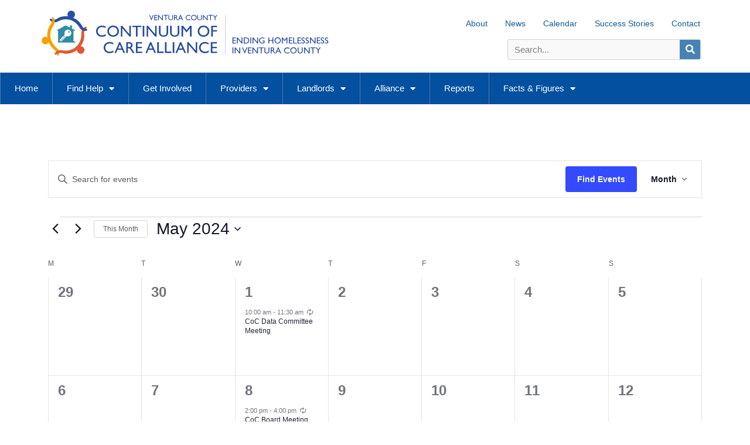

--- FILE ---
content_type: text/plain
request_url: https://www.google-analytics.com/j/collect?v=1&_v=j102&a=918869493&t=pageview&_s=1&dl=https%3A%2F%2Fwww.venturacoc.org%2Fevents%2Fmonth%2F2024-05%2F&ul=en-us%40posix&dt=Events%20for%20May%202024%20%E2%80%93%20Ventura%20County%20Continuum%20of%20Care&sr=1280x720&vp=1280x720&_u=IEBAAEABAAAAACAAI~&jid=224661120&gjid=582913842&cid=1071971588.1768670748&tid=UA-72656715-1&_gid=1939812961.1768670748&_r=1&_slc=1&z=1665041513
body_size: -451
content:
2,cG-VFQGX95LWK